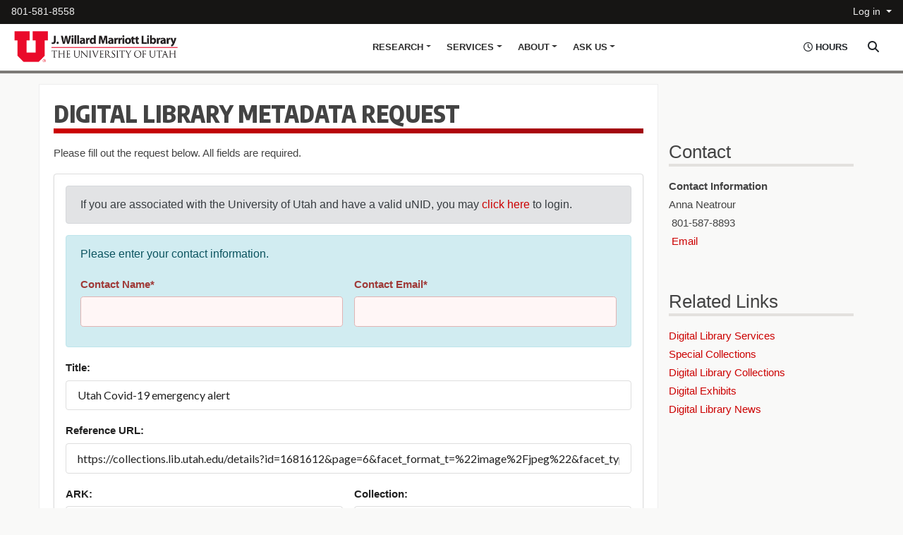

--- FILE ---
content_type: text/css
request_url: https://forms.lib.utah.edu/includes/templates/css/marriott.css
body_size: 32705
content:
body{
	color: #434343;
	font-size: 15px;
	background: #f9f9f8;
}
#content {
	line-height: 1.75;
}
a {
    color: #C00;
    text-decoration: none;
}
a:hover {
    text-decoration: none;
}

:focus-visible  {
    outline: 4px dashed darkorange;
    background: transparent;
}
/* work in progress 
input.form-control:focus, select.form-control:focus, button.btn:focus, a.btn:focus  {
	outline: 4px dashed darkorange;
}
input.form-control:focus:not(:focus-visible) {
  outline: 0;
}
 end work in progress */

img {
    max-width: 100%;
    height: auto;
}
h1, h2, h3, h4, h5, h6, .h1, .h2, .h3, .h4, .h5, .h6 {
    font-family: "Encode Sans Condensed", Helvetica, Arial, sans-serif;
    line-height: 1.3;
    font-weight: 800;
    margin-bottom: 15px;
}
h1, .h1 {
    font-size: 33px;
    text-transform: uppercase;
}
h1::after {
	content: '';
    height: 7px;
    background: rgb(204,0,0);
    background: linear-gradient(90deg, rgba(204,0,0,1) 0%, rgba(161,6,15,1) 100%);
    display: block;
}
	
h2, .h2 {
    font-size: 28px;
    font-weight: 300;
}
h3, .h3 {
    font-size: 26px;
}
h4, .h4 {
    font-size: 23px;
	font-weight: 700;
}
h5, .h5 {
    font-size: 19px;
    font-family: 'Open Sans',sans-serif;
    margin-bottom: 5px;
    padding-top: 5px;
	font-weight: 700;
}
h6, .h6 {
	font-family: 'Open Sans',sans-serif;
	font-weight: 700;
}
@media (max-width: 500px) {
	.display-4  {
		font-size: 2.5em;
	}
}
#content li::marker, .gradient-bg  li::marker {
	color: #cc0000;	
}
#content .main-content li, .gradient-bg  li {
	margin-top: .5em;
}
#content .main-content li.nav-item {
	margin-top: 0;
}
.spacer-32 {
	display: block;
	height: 32px;
}
.btn {
	border-width: 2px;
}
.btn-red {
	background: #b20309;
	color: #fff;
	transition: all 0.2s ease-out;
}
.btn-red:hover {
	background: rgb(40,40,40);
	color: #fff;
	transition: all 0.2s ease-out;
}
.btn-secondary {
	background: #696764;
	border-color: #696764;
}
.btn-secondary:hover {
	background: #575757;
}
.align-text-right {
	text-align: right;
}
.max-width {
	max-width: 900px;
	margin: 0 auto;
}
.buttons-flex-links {
	grid-template-columns: auto;
    display: grid;
    grid-gap: 0px;
    text-align: center;
}
.buttons-flex-links a {
    border-radius: 0;
    height: 40px;
    overflow: hidden;
    border: 1px solid #a7a49e;
    text-align: center;
    margin: auto;
    padding: 0 20px;
    line-height: 40px;
    background: #bdbab4;
    width: 100%;
    color: #333;
}

.ml-heading {
	border-bottom: 5px solid;
	border-color: rgba(0, 0, 0, 0.3);
	margin-bottom: 20px;
}
.ml-heading span {
	display: inline-block;
	font-family: 'Encode Sans Condensed',Helvetica,Arial,sans-serif;
	text-transform: uppercase;
	font-size: 26px;
	position: relative;
}	
.ml-heading-centered {
	border-bottom: 5px solid;
	border-color: rgba(0, 0, 0, 0.3);
	text-align: center;
	margin-bottom: 20px;
}
.ml-heading-centered span {
	display: inline-block;
	font-family: 'Encode Sans Condensed',Helvetica,Arial,sans-serif;
	text-transform: uppercase;
	font-size: 26px;
	padding: 0 20px;
	position: relative;
}
.short_headline{
	border-bottom: 4px solid #e3e1de;
	font-weight: 500;
    padding-top: 40px;
    font-family: 'Open Sans',sans-serif;
}
.tab-pane {
	padding-top: 20px;
}
.nav-pills .nav-link.active, .nav-pills .show>.nav-link {
	background-color: #cc0000;
}

.accordion .card-header .btn {
	 display: block;
    color: #434343;
    width: 100%;
    text-align: left;
    font-weight: 600;
    font-family: 'Open Sans',sans-serif;
}
.accordion .card-header .btn:hover {
		text-decoration: none;
	}

.accordion .card-header:hover {
		background-color: rgba(0,0,0,.06);
	}

.jumbotron {
	background: #f0efec;
}
@media (min-width: 576px) {
	.jumbotron {
	    padding: 2rem 2rem;
	}
}
.container-wbg {
    background: #fff;
    padding: 20px;
    border: thin solid #eee;
    width: 100%;
}
.nav-tabs .nav-link {
    background-color: #eee;
    margin: 1px 2px 0 2px;
    color: #434343;
}
.nav-tabs {
    border-bottom: 4px solid #cc0000;
}
.nav-tabs .nav-link:hover {
    background: #d6d6d6;
}
.nav-tabs .nav-item.show .nav-link, .nav-tabs .nav-link.active {
    border-color: #cc0000 #cc0000 #cc0000;	
    color: #fff;
    background: #cc0000;
}

.carousel-control-prev:after, .carousel-control-next:after {
	content: '\f104';
	font-weight: 900;
	font-family: 'Font Awesome 5 Free';
	color: #fff;
	font-size: 30px;
	text-shadow: 0px 0px 2px rgba(150, 150, 150, 1);
}
.carousel-control-next:after {
	content: '\f105';
}
#skip {
   	background-color: black;
	display: block;
	text-align: center;
	color: #fff;
	position: absolute;
	top: 10px;
	left: 10px;
	z-index: 1000;
	padding: 10px 17px;
	outline: 7px solid darkorange;
}
.home-features, .main-content {
	background: #fff;
	padding: 20px;
	border: thin solid #eee;
}
@media (min-width: 1200px) {
	.container {
	    max-width: 1170px;
	}
}
@media (min-width: 1400px) {
	.container {
	    max-width: 1270px;
	}
}

header #subhead {
	background:#161514;
}
header #subhead .col-9 .nav {
	margin-left: -15px;
}
header #subhead .col-3 .nav {
	margin-right: -15px;
}
header #subhead .nav-link {
	color: #ededed;
	padding: 0.4rem 1rem;
	font-size: 14px;
}

@media (max-width: 452px) {
	header #subhead .nav-item.ml-phone, header #subhead .nav-item.ml-chat {
		display: none;
	}
}
header #subhead .nav-item.show {
	background: rgba(70,70,70, 0.95);
}
header #subhead .dropdown-menu {
	margin: 0;
	border-radius: 0;
	background: rgba(70,70,70, 0.95);
	padding: 0 0 .2em 0;
}
header #subhead .dropdown-menu .dropdown-item {
	color: #fff;
	font-size: 13px;
	padding: .4rem 1rem;
}


header #subhead .dropdown-item:focus, header #subhead .dropdown-item:hover {
	background: #2e2d2d;
}
header #subhead .dropdown-menu .dropdown-divider {
	margin: 0;
}

header #Mnav {
	background: #fff;
}
header #Mnav #ml-main-navbar {
	min-height: 66px;
}
header #Mnav .navbar {
	padding: 0;
}
header #Mnav .navbar-nav {
	margin: 0 auto;
	min-height: 66px;
}
header #Mnav .nav-link {
	text-transform: uppercase;
	font-size: 13px;
	font-weight: bold;
	line-height: 50px;
	padding-left: 10px;
	padding-right: 10px;
	color: #2e2e2e;
	transition: background 0.5s ease;
	border-left: 1px solid #fff;
    border-right: 1px solid #fff;
}
header #Mnav .show>.nav-link, header #Mnav .nav-link:hover, header #Mnav .nav-link:focus  {
    background: #f6f5f2;
    border-left: 1px solid #d1d0ce;
    border-right: 1px solid #d1d0ce;
 }

header #Mnav .navbar-light .navbar-brand img {
	max-height: 45px;
	width: auto;
}


header #Mnav .megamenu .dropdown-menu {
	padding-top: 0;
	padding-bottom: 0;
	
}
header #Mnav .megamenu {
	border-left: 4px solid #7d7b77;
	border-right: 4px solid #7d7b77;
	border-bottom: 4px solid #7d7b77;
	background: #f6f5f2;
	border-radius: 0;
	margin: 0 auto;
	padding-top: 0;
	padding-bottom: 0;
	max-width: 800px;
	background-clip: border-box;
}

header #Mnav .megamenu .megamenu-col {
	border-left: 2px solid  #e5e5e5;
}
header #Mnav .megamenu .megamenu-col:first-of-type {
	border-left: none;
}
header #Mnav .megamenu .no-heading-space {
	height: 40px;
}
header #Mnav .megamenu h5 {
	margin: 0;
	padding: 20px 0;
	color: #818180;
	font-size: 17px;
}
header #Mnav .megamenu .dropdown-item {
	white-space: inherit;
	font-weight: 600;
	margin-bottom: 5px;
}
.dropdown-item:focus, .dropdown-item:hover { 
	background: #ebe9e5;
}
.nav-account-btn {
   order: 3;
   text-transform: uppercase;
   font-size: 13px;
   font-weight: bold;
   color: #2e2e2e;
   transition: background 0.5s ease;
}    
.nav-hours-btn {
   order: 4;
   text-transform: uppercase;
   font-size: 13px;
   font-weight: bold;
   color: #212529;
   transition: background 0.5s ease;
} 
.nav-search-btn {
  order: 5;
}  
.nav-search-btn::after {
	content: "\f002";
	font-weight: 900;
	font-family: 'Font Awesome 5 Free';
}
.nav-search-btn.collapsed::after {
	
	font-weight: 900;
	font-family: 'Font Awesome 5 Free';
}
.ml-hours-mobile a[aria-expanded="true"], .nav-hours-btn[aria-expanded="true"] {
  background: #434343;
   color: #fff;
} 
.todays-hours {
   background: #bdbab4;
   border-bottom: 4px solid #7d7b77;
   padding: 20px 0 10px 0;
   position: absolute;
   display: block;
   left: 0;
   width: 100%;
   z-index: 5;
   box-shadow: 0px 10px 20px 0px rgba(0,0,0,0.2);
}
.ml-hours-items {
  display: -webkit-box;
  display: -ms-flexbox;
  display: flex;
  list-style: none;
  padding: 0;
  gap: 10px;
}
.ml-hours-item {
  padding: 20px 30px;
  width: 33.3%;
  background: #fff;
  border-radius: 4px;
}
 .ml-hours-item:last-child {  
   display: flex;
   justify-content: center;
   align-items: center;
	 padding: 20px 18px;
   }
.ml-hours-header {
  color: #434343;
  display: inline-block;
  font-weight: 700;
  line-height: 1.5;
  text-transform: uppercase;
   margin-bottom: 6px;
}
.ml-hours-item h3 {
   font-family: unset;
   font-weight: 700;
   font-size: 23px;
   color: #434343;
   margin-bottom: 1px;
}
.ml-featured-hours-status {
  color: #1e1e1e;
  display: inline-block;
  font-size: 14px;
  font-weight: 800;
  letter-spacing: 1px;
  line-height: 1.4;
  text-transform: uppercase;
}
.ml-hours-item .fa-clock {   
   display: block;
   position: absolute;
   left: 0;
   top: 4px;
   z-index: 1;
   color: #858585;
}
.ml-featured-hours.see-more .fa-clock {
      font-size: 30px;
}
.ml-featured-hours.see-more {
   padding-left: 40px;
   width: 100%;
   max-width: 250px;
}
.ml-featured-hours.see-more a {
   color: #000;
   font-weight: 700;
}
.ml-featured-hours {
   padding-left: 20px;
   position: relative;
}
h3.ml_hours_all {
   text-transform: uppercase;
   font-size: 14px;
}
.see-more a {
   border-bottom: 3px solid;
   border-color: #fff;   
   transition: border 0.28s cubic-bezier(0.28,1.08,1,0.96);
   display: block;
   line-height: 1.25em;
}
.see-more a:hover {
   border-color: rgba(0, 0, 0, 0.3);   
} 

@media (min-width: 576px) {
   .todays-hours .container, #Mnav .container, #main-search .container {
     max-width: 100%;
   }
}
@media (min-width: 768px) {
   .todays-hours .container, #Mnav .container, #main-search .container {
     max-width: 100%;
   }
}   
@media (min-width: 1200px) {
   .todays-hours .container, #Mnav .container, #main-search .container {
     max-width: 1270px;
   }
}

@media (max-width: 991px) {
   .nav-hours-btn, .nav-search-btn {
      order: inherit;
   }  
}  
@media (max-width: 768px) {
   .ml-hours-item {
      padding: 10px 15px;
   }
}
@media (max-width: 576px) {
   .ml-hours-items {
      -ms-flex-wrap: wrap;
      flex-wrap: wrap;
      flex: 0 0 100%;
   }
   .ml-hours-item {
      width: 100%;
   }
}   
@media (max-width: 576px) {
   header #subhead .nav-link {
      padding: .75rem 1.25rem;
      border-left: 1px solid #393939;
      border-right: 1px solid #393939;
   }
   .nav-item.ml-phone {
      display: none;
   }  

}


header #Mnav .megamenu .dropdown-item span {
	display: block;
	font-weight: 400;
	font-size: 12px;
}
header #Mnav .megamenu .dropdown-item.last {
	margin-bottom: 20px;
}
header #Mnav .megamenu .btn {
	margin-bottom: 20px;
}

@media (max-width: 992px) {
	header #Mnav .navbar-nav {
    -ms-flex-direction: row;
    flex-direction: row;
    width: fit-content;
	}
	.navbar-nav .dropdown-menu {
		position: absolute;
	}
	header .navbar-collapse.show {
		border-top: 2px solid rgba(211,209,205, 1);
	}
	.nav-search-btn {
	order: inherit;
	}
}
header #Mnav::after {
	content: '';
	height: 4px;
	/* red bar
	background: rgb(204,0,0);
	background: linear-gradient(90deg, rgba(204,0,0,1) 0%, rgba(161,6,15,1) 100%);
	*/
	background: #7d7b77;
	display: block;
}
.megamenu-li {
	position: static;
}
.megamenu {
	position: absolute;
	width: 100%;
	left: 0;
	right: 0;
	padding: 15px;
}
@media (max-width: 485px) {
	header #Mnav .megamenu h5 {
		font-size: 16px;
	}
	header #Mnav .megamenu .dropdown-item { 
		padding: .25rem .5rem;
	}
	header #Mnav .navbar-light .navbar-brand img {
	padding: 6px 0;
	}
	header #Mnav .nav-link {
		font-size: 12px;
		line-height: 50px;
	}
	header #Mnav .megamenu .no-heading-space {
		height: 15px;
	}
	#Mnav .container {
		padding-left: 0;
		padding-right: 0;
	}
	#Mnav .container .row {
		margin-left: 0;
		margin-right: 0;
	}
	#Mnav .container .row .col-12 {
		padding-left: 0;
		padding-right: 0;
	}
	#Mnav .navbar-brand {
		padding-left: 10px;
	}
	header #Mnav .megamenu {
		padding: 0;
	}
}
@media (max-width: 320px) {
	header #Mnav .navbar-light .navbar-brand img {
	padding: 8px 0;
	}
	header #Mnav .nav-link {
    font-size: 11px;
	}
}
header #Mnav .navbar-light .navbar-toggler  {
	border: none;
	color: #282828;
	margin-left: auto;
}
.main-search {
	background: rgb(40,40,40);
	background: linear-gradient(90deg, rgba(40,40,40,1) 0%, rgba(173,170,164,1) 100%);
	display: block;
}
.homesearch-container {
	background: rgb(204,0,0);
	background: linear-gradient(90deg, rgba(204,0,0,1) 0%, rgba(161,6,15,1) 100%);
	/* min-height: 280px; */
	/* max-width: 1070px; */
	margin: 20px auto;
}
.homesearch-container .searchbox {
	padding: 20px;
	background-color:rgba(0,0,0,0.2);
}
.homesearch-container .searchbox .form-control, .homesearch-container .searchbox .btn {
	border-radius: 0;
	 border: 1px solid #fff;
	 background-clip: border-box;
}
.homesearch-container .searchbox .form-row>.col, .homesearch-container .form-row>[class*=col-] {
    padding-right: 0;
    padding-left: 0;
}
.homesearch-container .searchbox .search-options {
	background: #f0efec;
	border-radius: 0px;
	-webkit-appearance: none;
    -webkit-border-radius: 0px;
    font-size: 15px;
    height: 48px;
    padding-right: 20px;
}
.homesearch-container .searchbox .search-options-container::after {
	 content: '\f0d7';
    display: inline-block;
    font-family: 'Font Awesome 5 Free';
    color: #7d7b77;
    font-weight: 900;
    position: absolute;
    top: 34%;
    right: 9px;
	pointer-events: none;
}
.homesearch-container .searchbox .input-group-text {
	border-radius: 0px;
	background: #b9b6b0;
	color: #2e2e2e;
	border: 1px solid #b9b6b0;
}
.btn-search {
	background: #fff;

}
#home-search-tabs {
	background-color:rgba(0,0,0,0.2);
	border-bottom: none;
	padding: 0 20px;
}
#home-search-tabs a {
	color: #fff;
	font-weight: 300;
	border: none;
}
#home-search-tabs .nav-tabs .nav-link {
	
}
#home-search-tabs .nav-item.show .nav-link, #home-search-tabs .nav-link.active {
	background: rgb(255,255,255);
	background: linear-gradient(0deg, rgba(255,255,255,1) 8%, rgba(255,255,255,0) 8%);
	border-color: transparent;
}
.homesearch-container .tab-content, .homesearch-container .one-search-welcome {
	padding: 20px;
	color: #fff;
}
.homesearch-container .tab-content:after, .homesearch-container .one-search-welcome:after {
	content: '';
	height: 20px;
	background-color:rgba(0,0,0,0.2);
}
.homesearch-container .tab-content h3, .homesearch-container .tab-content p, .homesearch-container .one-search-welcome p { 
	font-weight: 300;
}
.homesearch-container .one-search-welcome a { 
	border-bottom: solid 2px #f1babf;
	color: #fff;
	padding: 0 3px;
	font-style: italic;
	font-weight: 600;
}
.homesearch-container .one-search-welcome a:hover { 
	border-bottom: dotted thin #f4a4a8;
	color: #82010c;
	background: #fff;
}
.homesearch-container .buttons-flex-links {
	grid-template-columns: auto auto auto auto;
	display: flex;
	
}
.homesearch-container .buttons-flex-links a {
	transition: background-color 0.5s ease-out;
}
@media (max-width: 485px) {
	.buttons-flex-links a {
		padding: 0 15px;
		font-size: 13px;
	}
	#home-search-tabs a {
		font-size: 13px;	
	}
	.homesearch-container .searchbox .input-group-text {
		display: none;
	}
	.homesearch-container .searchbox .search-options {
	    padding-left: 8px;
	    padding-right: 0px;
	}
	.homesearch-container .searchbox .form-control, .homesearch-container .searchbox .btn {
		
	}
}
@media (max-width: 396px) {
	#home-search-tabs {
		padding: 0;
	}
	.homesearch-container .buttons-flex-links {
    grid-template-columns: 50% 50%;
    display: grid;
	}
	.megamenu-col {
		padding-left: 7px;
		padding-right: 7px;
	}
}
.homesearch-container .buttons-flex-links a:hover {
	text-decoration: none;
	background-color: #f0efec;
	transition: background-color 0.5s ease;
}
.home-quick-links-wrapper {
	background: #f0efec;
    border-top: 5px solid #b9b6b0;
    border-bottom: 4px solid #e3e1de;
}
.home-quick-links a {
	color: #434343;
	text-transform: uppercase;
	padding: 15px 0px;
	display: block;
	font-size: 13px;
	line-height: 15px;
	font-weight: 700;
	transition: all 0.2s ease-out;
}
.home-quick-links a em {
	font-size: 18px;
	border: 2px solid #434343;
	padding: 8px;
	border-radius: 50%;
	margin: -4px 5px 0 0;
	float: left;
	width: 38px;
	height: 38px;
}
.home-quick-links a:hover {
	text-decoration: none;
}
.home-quick-links a:hover em {
	background: #cc0000;
	color: #fff;
	transition: all 0.2s ease-in;
	
}
@media (max-width: 992px) {
	.home-quick-links-wrapper .col-md  {
	 	flex: 0 0 33.3333%;
	}
	header #Mnav .navbar-light .navbar-brand {
	padding-top: 9px;
	padding-bottom: 9px;
	}
}
@media (max-width: 576px) {
	.home-quick-links-wrapper .col-md  {
		flex: 0 0 50%;
	}
}

@media (max-width: 320px) {
	#home-search-tabs {
		padding: 0;
	}
	#home-search-tabs a {
		font-size: 11px;
		 padding: .45rem .8rem;
	}
}
/* New Home Feature Area  */
.feature-wrapper {
	display: block;
	position: relative;
	overflow: hidden;
	}
.photo-wrapper::after {
    content: "";
    position: absolute;
    z-index: 2;
    left: 0;
    top: 0;
    width: 100%;
    height: 100%;
    background: rgba(0,0,0,.2);
    opacity: 0;
    transition: all 0.6s ease-out;
}
.desc-wrapper {
    position: absolute;
	left: 0;
	bottom: 0;
	width: 100%;
	z-index: 4;
	transition: all 0.4s ease-out;
	bottom: -20px;
}
.desc-wrapper .desc {
    background: url(/img/dark-gradient.png) top left repeat-x;
    background-position-y: top;
    padding: 70px 18px 40px;
}
.feature-meta .date {
	color: #eee;
	text-transform: uppercase;
	font-weight: 600;
	font-family: "Encode Sans Condensed", Helvetica, Arial, sans-serif;
	font-size: 17px;
	letter-spacing: 1px;
	display: block;
	background: #c00;
	display: inline-block;
	padding: 3px 11px 5px 11px;
	font-size: 14px;
	margin-bottom: 10px;
}
.feature-meta .date.secondary {
	font-size: 12px;
	margin-bottom: 5px;
}	
.feature-title h3 {
	text-overflow: ellipsis;
	white-space: nowrap;
	overflow: hidden;
	line-height: 47px;
	font-size: 38px;
	letter-spacing: 1px;
	margin-bottom: 3px;
	font-weight: 500;
}
.feature-title, .feature-description, .feature-title h3 {
	color: #fff;
}
.feature-description {
	font-size: 13px;
	padding-top: 3px;
}

@media (min-width: 992px) {
	.col-lg-8 .feature-description {
		font-size: 17px;
	}
}
.feature-title.secondary h3 {
	font-size: 23px;
	font-weight: 600;
	line-height: 29px;
}
.feature-wrapper:hover .photo-wrapper::after {
	opacity: .8;
}	
.feature-wrapper:hover .desc-wrapper {
    transform: translateY(-20px);
}
.feature-title::after {	
	content: "";
	display: block;
	height: 3px;
	margin-top: 2px;
	width: 0;
	transition: all 0.4s ease-out;
	background-color: #c00;
}
.feature-wrapper:hover .feature-title::after {
    width: 20%;
}

@media (max-width: 991px) {
	.feature-title h3 {
		font-size: 23px;
		font-weight: 600;
		line-height: 29px;
	}	
	.feature-meta .date {
		font-size: 12px;
		margin-bottom: 5px;
	}
}
/* End New Home Feature Area  */


.home-features {
	padding: 40px 0;
}
.newsfeed-item {
	border: thin solid #dcdcdc;
	display: block;
	transition: box-shadow .3s ease-out,background-size .3s ease-out;
	position: relative;
	margin-bottom: 12px;
}
.newsfeed-item:hover {
	border: 1px solid #dadce0;
    transition: box-shadow 280ms ease-in-out;
    box-shadow: 0 1px 3px 0 rgba(60, 64, 67, 0.05), 0 4px 8px 3px rgba(60, 64, 67, 0.15);
    background-size: auto 103%;
}

.seemore small{
	text-transform: uppercase;
	font-weight: 600;
	font-size: 55%;
}
.newsfeed-item .item-img img, .blog-item .item-img a {
	width: 100%;
	display: block;
}
.newsfeed-item .item-date {
	color: #6c6c6c;
    text-transform: uppercase;
	font-weight: 700;
    font-family: "Encode Sans Condensed", Helvetica, Arial, sans-serif;
    font-size: 13px;
    letter-spacing: 1px;
    padding: 10px 10px 0 10px;

}
.newsfeed-item .item-title {
	text-transform: uppercase;
    font-weight: 300;
    font-family: "Encode Sans Condensed", Helvetica, Arial, sans-serif;
    color: #000;
    font-size: 22px;
    padding: 0 10px;
}
.newsfeed-item .item-description {
    color: #434343;
    font-size: 12px;
    padding: 0 10px 5px 10px;
    max-height: 100px;
    overflow: hidden;
}

.newsfeed-nocaps .item-title {
	color: #cc0000;
	text-transform: none;
}
.flex-control-thumbs li {
	width: 20%;
	padding: 0 7px;
}
.flexslider {
	margin-bottom: 10px;
	border: none;
}
.flex-direction-nav {
	display: none;
}
.flex-direction-nav a {
	display: none;
}

.home-blog {
	background: #f0efec;
	padding: 40px 0;
}
.blog-item .item-img {
	border: 4px solid #a1a09b;
	max-height: 300px;
	overflow: hidden;
}
.blog-item .item-date {
	color: #6c6c6c;
    text-transform: uppercase;
	font-weight: 700;
    font-family: "Encode Sans Condensed", Helvetica, Arial, sans-serif;
    font-size: 23px;
    letter-spacing: 1px;
    padding: 5px 20px 0 20px;

}
.blog-item .item-title {
	line-height: 1.2;
    font-weight: 700;
    font-family: "Encode Sans Condensed", Helvetica, Arial, sans-serif;
    color: #000;
    font-size: 32px;
    padding: 0 20px;
    color: #cc0000;
}
.blog-item .item-title a {
	 color: #cc0000;
}
.blog-item .item-description {
	color: #434343;
	padding: 10px 20px 10px 20px;
}
.homepage-featured {
	background: rgb(189,186,180);
	background: linear-gradient(90deg, rgba(189,186,180,1) 0%, rgba(228,227,223,1) 100%);
	padding: 40px 0;
}
.gradient-bg {
	background: linear-gradient(-90deg, rgba(189,186,180,1) 0%, rgba(228,227,223,1) 100%);
}

.discover .item-right-section {
	max-height: 130px;
	overflow: hidden;
	min-height: 80px;
}
.discover .item-title h3 {
	text-overflow: ellipsis;
	white-space: nowrap;
	overflow: hidden;
}
footer {
	background: #161514;
	padding: 40px 0;
	color: #999;
	font-size: 13px;
}
footer a {
	color: #999;
	font-size: 13px;
}
footer a:hover {
	color: #fff;
}
footer p {
	margin-bottom: 0;
}
footer h6 {
	font-weight: 600;
	text-transform: none;
	color: #fff;
	padding: 10px 0;
	letter-spacing: 1px;
	margin-bottom: 0px;
	padding-bottom: 3px;
}
footer hr {
  margin: 5px auto 15px 0;
  height: 3px;
  width: 100%;
  max-width: 50px;
  background: #CC0000;
  border: none;
}
footer ul {
	list-style-type: none;
	padding-left: 15px;
}
footer ul li a {
	padding: 3px 0;
	display: block;
}
footer .address {
	padding-bottom: 15px;
}
footer .btn-outline-light {
	border-color: #999;
	font-size: 13px;
}
footer .btn-outline-light:hover {
	background: #cc0000;
    color: #fff;
    border-color: #cc0000;
}
.footer-4-col {
	padding-top: 30px;
	padding-bottom: 30px;
}
.footer-4-col .col-md-3 {
	border-right: 1px solid #343331;
}
.footer-4-col .col-md-3:last-of-type {
	border-right: none;
}
.sub-footer {
	border-top: 1px solid #343331;
	border-bottom: 1px solid #343331;
}
.sub-footer ul.nav a {
	display: inline-block;
}
.sub-footer p {
	padding: 10px 0;
}
.ml-breadcrumb {
	background: rgb(189,186,180);
    background: linear-gradient(-90deg, rgba(189,186,180,1) 0%, rgba(228,227,223,1) 100%);
    margin-bottom: 15px;
  }
.ml-breadcrumb .breadcrumb {
	background: none;
	padding: .5rem .5rem;
	font-size: 12px;
	color: rgba(255,255,255, .5);
	color: #767676;
	margin-bottom: 0px;
}
.ml-breadcrumb .breadcrumb .firstitem {
	display: none
}
.ml-breadcrumb .breadcrumb a {
	color: #434343;
	font-weight: bold;
}
.ml-breadcrumb .breadcrumb .icon-angle-double-right::before {
    display: inline-block;
    font-family: 'Font Awesome 5 Free';
    padding: 0 .5rem;
    color: #7d7b77;
    content: "\f053";
    font-weight: 900;
}

.ml-breadcrumb .breadcrumb li:last-child {
	color: #4f4d4d;
}

.uap .ml-breadcrumb {
	margin-bottom: 0px;	
}
.leftNav {
	overflow: hidden;
	max-width: 285px;
}
.leftNav ul {
	margin: 0;
	padding: 0;
	list-style-type: none;	
}
.leftNav li {
	position: relative;	
	z-index: 1;
	margin-top: 0;

}
.leftNav li a {
	padding: 10px;
	color: #3d3d3d;
	display: block;	
	background: #f0efec;
	margin: 0 0 3px 0;
	transition: color 400ms, background-color 400ms;
	-webkit-transition: color 400ms, background-color 400ms;
	-moz-transition: color 400ms, background-color 400ms;
	-o-transition: color 400ms, background-color 400ms;
	font-size: 14px;
}
.leftNav li a:hover {
	text-decoration: none;
	color: #434343;
    background: #bebbb4;

}
.leftNav li.active a {
	text-decoration: none;
    color: #434343;
    background: #bebbb4;
    font-weight: 500;
}
.leftNav li ul:before {
	content: "";
	width: 0; 
	height: 0; 
	border-left: 9px solid transparent;
	border-right: 9px solid transparent;
	border-top: 9px solid #fff;	
	position: absolute;
	display: block;
	z-index: 100;
	left: 6px;
}

.arrow-down {
	width: 0; 
	height: 0; 
	border-left: 9px solid transparent;
	border-right: 9px solid transparent;
	border-top: 9px solid #fff;	
	position: absolute;
	display: block;
	z-index: 100;
	left: 6px;
}
.leftNav li ul a {
	padding-left: 30px;	
	background: #e3e1de;
}
.leftNav h4 {
	padding-top: 30px;
}
@media (max-width: 992px) {
	.leftNav {
		max-width: inherit;
	}
	.leftNav .navbar-toggler:before {
	content: "\f0c9";
	font-weight: 900;
	font-family: 'Font Awesome 5 Free';
	}
}
.ml-dir {
	background: rgb(189,186,180);
    background: linear-gradient(-90deg, rgba(189,186,180,1) 0%, rgba(228,227,223,1) 100%);
    margin-bottom: 15px;
	padding: 1em 0;
}
.ml-dir h1 {
	color: #434343;
	margin-bottom: 0px;
	font-size: 28px;
    padding: 0;
    font-weight: 700;
	text-transform: none;
}
.ml-dir h1:after {
	height: 0;
}
.dir-group .list-group-item {
	border: none;
}
.dir-group .list-group-item h5, a.list-group-item h5 {
	color: #cc0000;
    text-transform: none;
    font-weight: 700;
    font-size: 18px;
}
.directory-group .list-group-item.h5  {
	font-weight: 600;
	font-size: 18px;
	text-transform: none;
	margin: 0;
	border-style: dotted;
	border-color: #d7d7d7;
}
.directory-group .list-group-item em {
	padding-right: 5px;
}

#quickNav {
	align-items: end;
}
#quickNav .nav {
	min-width: 225px;
}
.exhibit-header {
	background: #272626;
	padding: 20px 0;
	 color: #c5c3c0;
}
.uap .exhibit-header {
	background: #272626;
	padding: 20px 0;
	
}
.uap .col-lg-auto ul {
	list-style-type: none;
	margin: 0;
	padding: 0;
}
.exhibit-header h1 {
	margin: 0;
    border: none;
    color: #c5c3c0;
    font-weight: 500;
    font-size: 38px;
}
.exhibit-header h1:after {
	display: none;
}

.exhibit-navbar {
	background: #f0efec;
	border-top: 5px solid #b9b6b0;
    border-bottom: 4px solid #e3e1de;
    margin-bottom: 25px;
}
.exhibit-navbar .nav-link {
	color: #434343;
	font-weight: 700;
	text-transform: uppercase;
}
.exhibit-container {
	padding: 30px 0;
}

.spaces-wrapper .card {
	margin-bottom: 30px;
	border-radius: 0px;
    border: 1px solid rgba(0,0,0,.225);
}
.spaces-wrapper .card-img-top {
	border-top-left-radius: 0px;
	border-top-right-radius: 0px;
}
.spaces-wrapper .card-body {
	position: relative;
}
.space-location {
	margin-bottom: 0;
    font-family: "Encode Sans Condensed", Helvetica, Arial, sans-serif;
    font-weight: 700;
    color: #7d7b77;
}
.spaces-wrapper .card-title {
	text-transform: none;
	margin-bottom: 0.5rem;
}
.space-description {
	font-size: 12px;
	line-height: 19px;
	display: block;
}
.space-status {
	text-transform: uppercase;
    letter-spacing: 1px;
    position: absolute;
    top: -35px;
    right: 15px;
}
#space_container .badge-secondary {
	position: absolute;
	top: -30px;
	left: 15px;
	padding: 4px 6px;
	background-color: #212529;
}
#space_container .col-lg-3 {
	display: grid;
}
@media (max-width: 1326px) {
	.spaces-wrapper .col-lg-3 {
	-ms-flex: 0 0 33.333333%;
    flex: 0 0 33.333333%;
    max-width: 33.333333%;
	}
}
@media (max-width: 864px) {
	.spaces-wrapper .col-lg-3 {
	-ms-flex: 0 0 50%;
    flex: 0 0 50%;
    max-width: 50%;
	}
}
@media (max-width: 420px) {
	.spaces-wrapper .col-lg-3 {
	-ms-flex: 0 0 100%;
    flex: 0 0 100%;
    max-width: 100%;
	}
}

ul.dbSelect {
    list-style-type: none;
    margin: 0 0 0 4px;
    padding: 0;
    height: 77px;
}
.dbSelect li {
    float: left;
    background: none repeat scroll 0 0 #CCCCCC;
    border: 1px solid #AAAAAA;
    color: #9f9f9f;
    display: block;
    font-family: Verdana,Arial,Helvetica,sans-serif;
    font-size: 18px;
    text-decoration: none;
    width: 74px;
    margin: 0 2px 5px 2px;
    text-align: center;
    font-weight: bold;
    min-height: 47px;
    line-height: 57px;
}
.dbSelect li a {
    background: none repeat scroll 0 0 #FFFFFF;
    color: #CC0000;
    padding: 10px 0;
    display: block;
     line-height: 37px;

}
.block-words li {
    width: 100%;
}
.uap {
	padding-bottom: 30px;
}



.discover .item {
    border-bottom: thin solid #eee;
    padding: 5px;
    position: relative;
    padding-left: 77px;
    max-width: 800px;
    overflow: hidden;
    margin: 5px;
}
.discover .item .item-img {
    max-width: 60px;
    width: 60px;
    position: absolute;
    top: 0;
    left: 0;
    background: #eee;
}
.discover .item .item-content-type {
    font-size: 11px;
    text-transform: uppercase;
    color: #6c6c6c;
    font-weight: 700;
    font-family: "Encode Sans Condensed", Helvetica, Arial, sans-serif;
    font-size: 13px;
    letter-spacing: 1px;
}
.discover .item .item-title h3 {
    margin: 0;
    font-size: 15px;
     font-family: Verdana,Arial,Helvetica,sans-serif;
}
.discover h3 {
	font-size: 24px;
}
.discover h3.short_headline .fas {
	font-size: 70%;
}
.discover .item .item-detail {
    font-size: 12px;
	padding: 0 2px;
    float: left;
}
.discover .item .item-toplevel a {
	display: -webkit-box;
	-webkit-line-clamp: var(--line-clamp, 1);
	-webkit-box-orient: vertical;
	word-break: var(--word-break, 'none');
	overflow: hidden;
	clear: both;
}
.flex-hours .col {
	background: #f0efec;
    padding: 20px 0 15px;
    border: thin solid #e3e1de;
}

#v-calHours-tabContent {
	min-height: 562px;
}

.hours-cal .badge {
	display: block;
	clear: both;
	white-space: pre-wrap;
}
.hours-cal i {
    clear: both;
    display: block;
}
.hours-cal p {
	margin-bottom: 3px;
}
.hours-cal i {
	margin-bottom: 3px;
}
.cal-day {
	float:right;
	font-size: 80%;
}
.cal-event {
	margin-bottom: 10px;
	display: block;
}
.event-cal-pic {
	margin-bottom: 20px;
}
@media (min-width: 991px) { 
	.hours-cal .badge {
		font-size: 100%;
	}
}
@media (max-width: 991px) {
	.hours-cal {
		font-size: 80%;
	}
	.tab-pane .hours-cal td {
		min-width: 96px;
	}
	.current_month {
		font-size: initial;
	}
}
@media (max-width: 767px) {
	.hours-cal td {
		padding: 4px;
		
	}
	.tab-pane .hours-cal td {
		min-width: 60px;
	}
	.hours-cal .badge {
		padding: .25em .29em;
	}
}
@media (max-width: 480px) {
	.hours-cal .badge {
		 white-space: pre-wrap;
	}
	.tab-pane .hours-cal td {
		min-width: 50px;
	}
	.hours-cal .text-center td  {
		max-width: 50px;
		overflow: hidden;
	}
}
@media (max-width: 375px) {

	.tab-pane .hours-cal td {
		min-width: 40px;
	}
	.hours-cal .text-center td  {
		max-width: 40px;
		overflow: hidden;
	}
}
.nav-pills .nav-link {
    background: rgba(0,0,0,.05);
    margin: 4px;
}
.badge-holiday{
          color: #fff;
          background-color: #ff8000;
        }
.tab-pane table td {
	min-height: 60px;
	min-width: 110px;
}
.play-youtube-video:hover {
	cursor: pointer;
}
.play-youtube-video::after {
	content: '\f04b';
	font-weight: 600;
	font-family: 'Font Awesome 5 Free';
	color: #fff;
	font-size: 24px;
	position: absolute;
	top: 36%;
	left: 45%;
	display: block;
	width: 80px;
	height: 80px;
	background: #00000094;
	border: 3px solid #fff;
	text-align: center;
	line-height: 73px;
	box-shadow: 0 1px 3px 0 rgba(60, 64, 67, 0.05), 0 4px 8px 3px rgba(60, 64, 67, 0.15);
}
.play-youtube-video:hover::after {
	background: #cc0000c4;
}
.sticky-chat {
	width: 44px;
    height: 44px;
    position: fixed;
    bottom: 0;
    right: 0;
    background: #007bff;
    border-radius: 50%;
    line-height: 44px;
    text-align: center;
    color: #fff;
    margin: 0 12px 12px 0;
    box-shadow: 0 2px 4px rgba(0,0,0,.1);
	z-index: 100;
}
.sticky-chat:hover {
	color: #fff;
}
.covid-service-alert {
	color: #fff;
    background: rgb(244,85,58);
    background: -webkit-linear-gradient(270deg, rgba(244,85,58,1) 0%, rgba(252,162,48,1) 100%);
    background: -o-linear-gradient(270deg, rgba(244,85,58,1) 0%, rgba(252,162,48,1) 100%);
    background: linear-gradient(to 270deg, rgba(244,85,58,1) 0%, rgba(252,162,48,1) 100%);
	font-size: 1.2em;
}

#content .main-content .flexslider .slides li  {
	margin-top: 0;
}
.flex-pauseplay {
	position: absolute;
	top: 50px;
}
.flex-pauseplay a {
	height: 36px !important;
	width: 36px !important;
	text-align: center;
	background: #fff;
}

--- FILE ---
content_type: application/javascript; charset=utf-8
request_url: https://cdnjs.cloudflare.com/ajax/libs/jquery-ui-multidatespicker/1.6.6/jquery-ui.multidatespicker.min.js
body_size: 1819
content:
!function(e){"function"==typeof define&&define.amd?define(["jquery","jquery-ui-dist"],e):e(jQuery)}(function(h){h.extend(h.ui,{multiDatesPicker:{version:"1.6.6"}}),h.fn.multiDatesPicker=function(s){var r=arguments,c=this,a=(new Date,new Date(0),{});function l(e,t){t=t||"picked",e=u.call(this,e);for(var i=0;i<this.multiDatesPicker.dates[t].length;i++)if(!d.compareDates(this.multiDatesPicker.dates[t][i],e))return this.multiDatesPicker.dates[t].splice(i,1).pop()}function o(e,t){return t=t||"picked",this.multiDatesPicker.dates[t].splice(e,1).pop()}function n(e,t,i){t=t||"picked",(e=u.call(this,e)).setHours(0),e.setMinutes(0),e.setSeconds(0),e.setMilliseconds(0),!1===d.gotDate.call(this,e,t)&&(this.multiDatesPicker.dates[t].push(e),i||this.multiDatesPicker.dates[t].sort(d.compareDates))}function u(e,t,i){return t=t||"object",d.dateConvert.call(this,e,t,i)}var d={init:function(e){var t=h(this);this.multiDatesPicker.changed=!1;var i,a={beforeShow:function(e,t){this.multiDatesPicker.changed=!1,this.multiDatesPicker.originalBeforeShow&&this.multiDatesPicker.originalBeforeShow.call(this,e,t)},onSelect:function(e,t){var i=h(this);if(this.multiDatesPicker.changed=!0,e&&(i.multiDatesPicker("toggleDate",e),this.multiDatesPicker.changed=!0),"normal"==this.multiDatesPicker.mode&&this.multiDatesPicker.pickableRange)if(0<this.multiDatesPicker.dates.picked.length){var a=this.multiDatesPicker.dates.picked[0],s=new Date(a.getTime());if(d.sumDays(s,this.multiDatesPicker.pickableRange-1),this.multiDatesPicker.adjustRangeToDisabled){var r,c=this.multiDatesPicker.dates.disabled.slice(0);do{for(var l=r=0;l<c.length;l++)c[l].getTime()<=s.getTime()&&(a.getTime()<=c[l].getTime()&&c[l].getTime()<=s.getTime()&&r++,c.splice(l,1),l--);s.setDate(s.getDate()+r)}while(0!=r)}this.multiDatesPicker.maxDate&&s>this.multiDatesPicker.maxDate&&(s=this.multiDatesPicker.maxDate),i.datepicker("option","minDate",a).datepicker("option","maxDate",s)}else i.datepicker("option","minDate",this.multiDatesPicker.minDate).datepicker("option","maxDate",this.multiDatesPicker.maxDate);this.multiDatesPicker.originalOnSelect&&e&&this.multiDatesPicker.originalOnSelect.call(this,e,t)},beforeShowDay:function(e){var t=h(this),i=!1!==t.multiDatesPicker("gotDate",e),a=t.datepicker("option","disabled"),s=!1!==t.multiDatesPicker("gotDate",e,"disabled"),r=this.multiDatesPicker.maxPicks<=this.multiDatesPicker.dates.picked.length,c=[!0,"",null];return this.multiDatesPicker.originalBeforeShowDay&&(c=this.multiDatesPicker.originalBeforeShowDay.call(this,e)),c[1]=i?"ui-state-highlight "+c[1]:c[1],c[0]=c[0]&&!(a||s||r&&!c[1]),c}};t.val()&&(i=t.val()),e?(e.separator&&(this.multiDatesPicker.separator=e.separator),this.multiDatesPicker.separator||(this.multiDatesPicker.separator=", "),this.multiDatesPicker.originalBeforeShow=e.beforeShow,this.multiDatesPicker.originalOnSelect=e.onSelect,this.multiDatesPicker.originalBeforeShowDay=e.beforeShowDay,this.multiDatesPicker.originalOnClose=e.onClose,t.datepicker(e),this.multiDatesPicker.minDate=h.datepicker._determineDate(this,e.minDate,null),this.multiDatesPicker.maxDate=h.datepicker._determineDate(this,e.maxDate,null),e.addDates&&d.addDates.call(this,e.addDates),e.addDisabledDates&&d.addDates.call(this,e.addDisabledDates,"disabled"),d.setMode.call(this,e)):t.datepicker(),t.datepicker("option",a),i&&t.multiDatesPicker("value",i);var s=t.multiDatesPicker("value");t.val(s);var r=t.datepicker("option","altField");r&&h(r).val(s),t.datepicker("refresh")},compareDates:function(e,t){e=u.call(this,e),t=u.call(this,t);var i=e.getFullYear()-t.getFullYear();return i=i||((i=e.getMonth()-t.getMonth())||e.getDate()-t.getDate())},sumDays:function(e,t){var i=typeof e;return obj_date=u.call(this,e),obj_date.setDate(obj_date.getDate()+t),u.call(this,obj_date,i)},dateConvert:function(e,t,i){var a=typeof e,s=h(this);if(a==t){if("object"==a)try{e.getTime()}catch(e){return h.error("Received date is in a non supported format!"),!1}return e}switch(void 0===e&&(e=new Date(0)),"string"!=t&&"object"!=t&&"number"!=t&&h.error('Date format "'+t+'" not supported!'),i||(i=s.datepicker("option","dateFormat")||h.datepicker._defaults.dateFormat),a){case"object":break;case"string":e=h.datepicker.parseDate(i,e);break;case"number":e=new Date(e);break;default:h.error('Conversion from "'+a+'" format not allowed on jQuery.multiDatesPicker')}switch(t){case"object":return e;case"string":return h.datepicker.formatDate(i,e);case"number":return e.getTime();default:h.error('Conversion to "'+t+'" format not allowed on jQuery.multiDatesPicker')}return!1},gotDate:function(e,t){t=t||"picked";for(var i=0;i<this.multiDatesPicker.dates[t].length;i++)if(0===d.compareDates.call(this,this.multiDatesPicker.dates[t][i],e))return i;return!1},value:function(e){if(!e||"string"!=typeof e){var t=d.getDates.call(this,"string");return t.length?t.join(this.multiDatesPicker.separator):""}d.addDates.call(this,e.split(this.multiDatesPicker.separator))},getDates:function(e,t){switch(t=t||"picked",e=e||"string"){case"object":return this.multiDatesPicker.dates[t];case"string":case"number":for(var i=[],a=0;a<this.multiDatesPicker.dates[t].length;a++)i.push(u.call(this,this.multiDatesPicker.dates[t][a],e));return i;default:h.error('Format "'+e+'" not supported!')}},addDates:function(e,t){if(0<e.length)switch(t=t||"picked",typeof e){case"object":case"array":if(e.length){for(var i=0;i<e.length;i++)n.call(this,e[i],t,!0);(function(e){e=e||"picked",this.multiDatesPicker.dates[e].sort(d.compareDates)}).call(this,t);break}case"string":case"number":n.call(this,e,t);break;default:h.error('Date format "'+typeof e+'" not allowed on jQuery.multiDatesPicker')}else h.error("Empty array of dates received.")},removeDates:function(e,t){t=t||"picked";var i=[];if("[object Array]"===Object.prototype.toString.call(e)){e.sort(function(e,t){return t-e});for(var a=0;a<e.length;a++)i.push(l.call(this,e[a],t))}else i.push(l.call(this,e,t));return i},removeIndexes:function(e,t){t=t||"picked";var i=[];if("[object Array]"===Object.prototype.toString.call(e)){e.sort(function(e,t){return t-e});for(var a=0;a<e.length;a++)i.push(o.call(this,e[a],t))}else i.push(o.call(this,e,t));return i},resetDates:function(e){e=e||"picked",this.multiDatesPicker.dates[e]=[]},toggleDate:function(e,t){switch(t=t||"picked",this.multiDatesPicker.mode){case"daysRange":this.multiDatesPicker.dates[t]=[];var i=this.multiDatesPicker.autoselectRange[1],a=this.multiDatesPicker.autoselectRange[0];i<a&&(i=this.multiDatesPicker.autoselectRange[0],a=this.multiDatesPicker.autoselectRange[1]);for(var s=a;s<i;s++)d.addDates.call(this,d.sumDays.call(this,e,s),t);break;default:!1===d.gotDate.call(this,e)?d.addDates.call(this,e,t):d.removeDates.call(this,e,t)}},setMode:function(e){h(this);switch(e.mode&&(this.multiDatesPicker.mode=e.mode),this.multiDatesPicker.mode){case"normal":for(var t in e)switch(t){case"maxPicks":case"minPicks":case"pickableRange":case"adjustRangeToDisabled":this.multiDatesPicker[t]=e[t]}break;case"daysRange":case"weeksRange":var i=1;for(t in e)switch(t){case"autoselectRange":i--;case"pickableRange":case"adjustRangeToDisabled":this.multiDatesPicker[t]=e[t]}0<i&&h.error("Some mandatory options not specified!")}a.onSelect&&a.onSelect()},destroy:function(){this.multiDatesPicker=null,h(this).datepicker("destroy")}};return this.each(function(){var e=h(this);if(this.multiDatesPicker||(this.multiDatesPicker={dates:{picked:[],disabled:[]},mode:"normal",adjustRangeToDisabled:!0}),d[s]){var t=d[s].apply(this,Array.prototype.slice.call(r,1));switch(s){case"removeDates":case"removeIndexes":case"resetDates":case"toggleDate":case"addDates":var i=e.datepicker("option","altField"),a=d.value.call(this);void 0!==i&&""!=i&&h(i).val(a),e.val(a),h.datepicker._refreshDatepicker(this)}switch(s){case"removeDates":case"getDates":case"gotDate":case"sumDays":case"compareDates":case"dateConvert":case"value":c=t}return t}return"object"!=typeof s&&s?(h.error("Method "+s+" does not exist on jQuery.multiDatesPicker"),!1):d.init.apply(this,r)}),c};var e=(new Date).getTime();h.multiDatesPicker={version:!1},h.multiDatesPicker.initialized=!1,h.multiDatesPicker.uuid=(new Date).getTime(),h.multiDatesPicker.version=h.ui.multiDatesPicker.version,h.multiDatesPicker._hideDatepicker=h.datepicker._hideDatepicker,h.datepicker._hideDatepicker=function(){var e=this._curInst.input[0],t=e.multiDatesPicker;return!t||!1===this._curInst.inline&&!t.changed?h.multiDatesPicker._hideDatepicker.apply(this,arguments):(t.changed=!1,void h.datepicker._refreshDatepicker(e))},window["DP_jQuery_"+e]=h});

--- FILE ---
content_type: application/javascript
request_url: https://forms.lib.utah.edu/includes/templates/js/marriott-custom.js
body_size: 10257
content:
$(document).ready(function() {
	$(".megamenu").on("click", function(e) {
		e.stopPropagation();
	});

	$('.flexslider').flexslider({
    animation: "slide",
    controlNav: "thumbnails",
    pausePlay: true,
    pauseText: 'Pause',
    playText: 'Play',
  });

});

//load Hours into Nav Bar Dropdown
$(function () {

    $.ajax({
    //dataType: 'jsonp',
    async: false,
    url: "https://mlib-api.lib.utah.edu/calendar/time_offset.php",
    success: function (data){
      var offset = data;
      var url = "https://mlib-api.lib.utah.edu/calendar/lib_hours.php";
      $.ajax({
          type: 'GET',
          //dataType: 'jsonp',
          url: url,
          success: function (data)
          {

              /*
               Each Location has its calendar named as location name.
               Events named "hours" will be displayed in the dropdown
               All events will be pulled will be pulled into hours_info page. This required future implementation
               Calendar "Marriott Library" represents the library hour information
               //link to info page is defined in description body of hours event
               */

              //data = JSON.stringify(data)
              //console.log(data);
              var calendars = JSON.parse(data);
              var marriot_hours = false;
							//add data to DOM

							for (var calendar in calendars) {
									var calendar_name = calendars[calendar].name;
									var hours = calendars[calendar].hours;
									var link = calendars[calendar].link;
									var location_closed = false;

									if (hours.length == 0) {
											location_closed = true;
									}

									var day_hours = [];
									for (var i = 0; i < hours.length; i++) {
											if (hours[i].subject == "hours") {
													day_hours.push(hours[i]);
											}
									}

									if (day_hours.length == 0) {
											location_closed = true;
									}

									if (location_closed == true) {

                              /*
							  											var html_dom = '<a class="dropdown-item" href="' + link + '"><div class="hours-dept-title">' + calendar_name + '</div><div class="row"><div class="col "><span class="quick-time">CLOSED</span></div></div></a>';
											//$('.dropdown-menu.hours-menu').prepend(html_dom);
											$('.dropdown-menu.hours-menu').append(html_dom);
							  */

                            //Public Hours
									if(calendar_name == "Marriott Library Public"){
										//console.log(calendar_name, hours, start, end);
										$('#public-access-hour').html('<span class="text-danger">CLOSED</span>');
									}
									//Ucard Hours
									else if(calendar_name == "Marriott Library"){
										//console.log(calendar_name, hours, start, end);
										 $('#ucard-access-hour').html('<span class="text-danger">CLOSED</span>');
									}

											continue;
									}

								 //var time_dom = "";
								 //if(day_hours.length == 1)
								 for(var j =0; j < day_hours.length; j++){
									var d = to_mt_time(new Date(day_hours[j].start), offset);
									var afterfix = "am";
									var Hr = d.getHours();
									if (Hr >= 12) {
											afterfix = "pm";
											if (Hr != 12)
													Hr -= 12;
									} else if (Hr == 0) {
											Hr = 12;
									}
									var Min = d.getMinutes();
									if (Min < 10 && Min > 0) {
											Min = ":0" + Min;
									} else if (Min == 0)
											Min = "";
									else {
											Min = ":" + Min;
									}

									var start = Hr + Min + afterfix;
									var d = to_mt_time(new Date(day_hours[j].end), offset);
									var afterfix = "am";
									var Hr = d.getHours();
									if (Hr >= 12) {
											afterfix = "pm";
											if (Hr != 12)
													Hr -= 12;
									} else if (Hr == 0) {
											Hr = 12;
									}
									var Min = d.getMinutes();
									if (Min < 10 && Min > 0) {
											Min = ":0" + Min;
									} else if (Min == 0)
											Min = "";
									else {
											Min = ":" + Min;
									}

									var end = Hr + Min + afterfix;

									//time_dom += start + ' - ' + end;
									//time_dom += '<div class="col "><span class="quick-time">' + start + ' - ' + end + '</span></div>';
								}


									//Public Hours
									if(calendar_name == "Marriott Library Public"){
										//console.log(calendar_name, hours, start, end);
										$('#public-access-hour').html(start + ' - ' + end);
									}
									//Ucard Hours
									else if(calendar_name == "Marriott Library"){
										//console.log(calendar_name, hours, start, end);
										 $('#ucard-access-hour').html(start + ' - ' + end);
									}


							}

							/*
							$('.dropdown-menu.hours-menu').html("");
							for (var calendar in calendars) {
									var calendar_name = calendars[calendar].name;
									var hours = calendars[calendar].hours;
									var link = calendars[calendar].link;

									var location_closed = false;
									if (hours.length == 0) {
											location_closed = true;
									}
									var day_hours = [];
									for (var i = 0; i < hours.length; i++) {
											if (hours[i].subject == "hours") {
													day_hours.push(hours[i]);
											}
									}

									if (day_hours.length == 0) {
											location_closed = true;
									}

									if (location_closed == true) {
											var html_dom = '<a class="dropdown-item" href="' + link + '"><div class="hours-dept-title">' + calendar_name + '</div><div class="row"><div class="col "><span class="quick-time">CLOSED</span></div></div></a>';
											//$('.dropdown-menu.hours-menu').prepend(html_dom);
											$('.dropdown-menu.hours-menu').append(html_dom);
											continue;
									}

									if (link == null)
											link = "https://lib.utah.edu/info/hours.php";
								 var time_dom = "";
								 //if(day_hours.length == 1)
								 for(var j =0; j < day_hours.length; j++){
									var d = to_mt_time(new Date(day_hours[j].start), offset);



									var afterfix = "am";
									var Hr = d.getHours();
									if (Hr >= 12) {
											afterfix = "pm";
											if (Hr != 12)
													Hr -= 12;
									} else if (Hr == 0) {
											Hr = 12;
									}
									var Min = d.getMinutes();
									if (Min < 10 && Min > 0) {
											Min = ":0" + Min;
									} else if (Min == 0)
											Min = "";
									else {
											Min = ":" + Min;
									}

									var start = Hr + Min + afterfix;
									var d = to_mt_time(new Date(day_hours[j].end), offset);
									var afterfix = "am";
									var Hr = d.getHours();
									if (Hr >= 12) {
											afterfix = "pm";
											if (Hr != 12)
													Hr -= 12;
									} else if (Hr == 0) {
											Hr = 12;
									}
									var Min = d.getMinutes();
									if (Min < 10 && Min > 0) {
											Min = ":0" + Min;
									} else if (Min == 0)
											Min = "";
									else {
											Min = ":" + Min;
									}

									var end = Hr + Min + afterfix;

									time_dom += '<div class="col "><span class="quick-time">' + start + ' - ' + end + '</span></div>';
								}

									if (calendar_name == "Marriott Library") {
											marriot_hours = true;
											$('a.nav-link.dropdown-toggle').find('.quick-time').html(start + ' - ' + end);
									} else {
											var html_dom = '<a class="dropdown-item" href="' + link + '"><div class="hours-dept-title">' + calendar_name + '</div><div class="row">' + time_dom + '</div></a>';
											//$('.dropdown-menu.hours-menu').prepend(html_dom);
											$('.dropdown-menu.hours-menu').append(html_dom);
									}


							}

							if (marriot_hours == false) {
									$('a.nav-link.dropdown-toggle').find('.quick-time').html("CLOSED");
							}
							$('.dropdown-menu.hours-menu').append('<div class="dropdown-divider"></div><a class="dropdown-item" href="/info/hours.php">View All Hours <em class="fas fa-angle-right"><!-- Arrow right icon --></em></a>');

							*/


          },
          error: function (err) {
              console.log("AJAX error in request: " + JSON.stringify(err, null, 2));
          }
      });

    }
    });


});

//Convert date to Mountain Time with Daylight Saving and Standard Time Adjustment
function to_mt_time(d, offset){
  // convert to msec
  // add local time zone offset
  // get UTC time in msec
  utc = d.getTime() + (d.getTimezoneOffset() * 60000);

  // create new Date object for different city
  // using supplied offset
  nd = new Date(utc + (3600000*offset ));

  return nd;
}


// Deeplink Bootsrap Tabs and Accordions

$(document).ready(() => {
  let url = location.href.replace(/\/$/, "");

  if (location.hash) {
    const hash = url.split("#");
    $('.nav a[href="#'+hash[1]+'"]').tab("show");
	$('.accordion .card div[id="'+hash[1]+'"]').addClass("show");
    url = location.href.replace(/\/#/, "#");
    history.replaceState(null, null, url);
    setTimeout(() => {
      $(window).scrollTop(0);
    }, 400);
  }

  $('a[data-toggle="tab"]').on("click", function() {
    let newUrl;
    const hash = $(this).attr("href");
    if(hash == "#home") {
      newUrl = url.split("#")[0];
    } else {
      newUrl = url.split("#")[0] + hash;
    }
    newUrl += "/";
    history.replaceState(null, null, newUrl);
  });
  $('a[data-toggle="pill"]').on("click", function() {
    let newUrl;
    const hash = $(this).attr("href");
    if(hash == "#home") {
      newUrl = url.split("#")[0];
    } else {
      newUrl = url.split("#")[0] + hash;
    }
    newUrl += "/";
    history.replaceState(null, null, newUrl);
  });
  $('button[data-toggle="collapse"]').on("click", function() {
    let newUrl;
    const hash = $(this).attr("data-target");
    if(hash == "#home") {
      newUrl = url.split("#")[0];
    } else {
      newUrl = url.split("#")[0] + hash;
    }
    newUrl += "/";
    history.replaceState(null, null, newUrl);
  });
});

//Main Hours Dropdown
$(document).on('click', function(e) {
   if ($('.todays-hours').hasClass('show') && !$(e.target).hasClass('tooltip-inner'))
   {
	/* alert("classes of clicked: " + $(e.target).attr("class")); */
	if (!$(e.target).parents('.todays-hours').length) {
    	$('.todays-hours.collapse').collapse('hide');

      e.preventDefault();
    }
   }
});
$('a[data-toggle="tooltip"]').tooltip({
    trigger: 'hover focus click'
});
